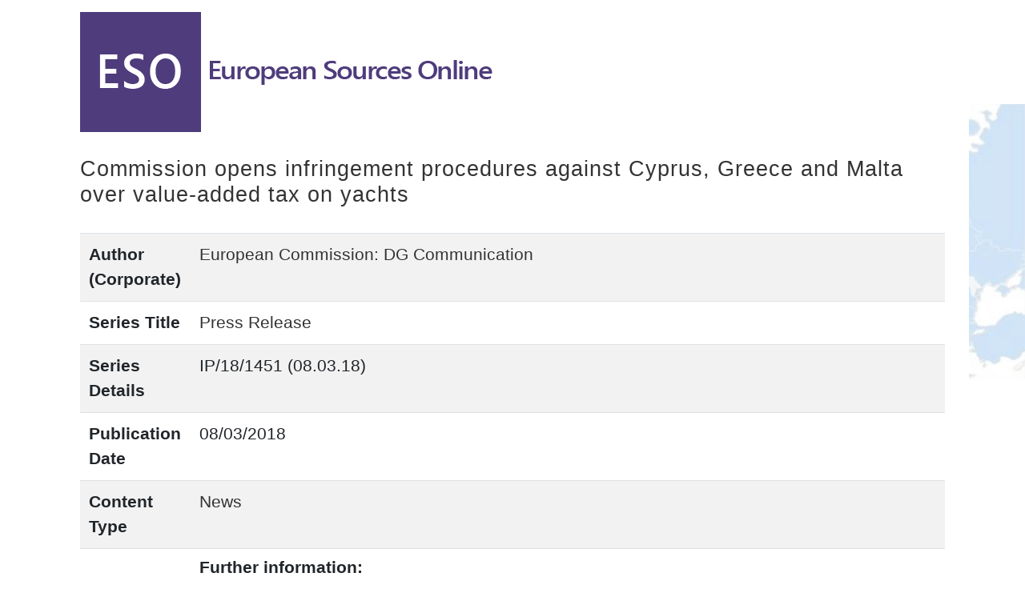

--- FILE ---
content_type: text/html; charset=UTF-8
request_url: https://www.europeansources.info/record/commission-opens-infringement-procedures-against-cyprus-greece-and-malta-over-value-added-tax-on-yachts/?print
body_size: 27612
content:
<!DOCTYPE html>
<html lang="en-GB">
<head>
<!-- Global site tag (gtag.js) - Google Analytics -->
<script async src="https://www.googletagmanager.com/gtag/js?id=UA-27108100-1"></script>
<script>
  window.dataLayer = window.dataLayer || [];
  function gtag(){dataLayer.push(arguments);}
  gtag('js', new Date());

  gtag('config', 'UA-27108100-1');
</script>

    <meta charset="UTF-8">
   
 
    <meta name="viewport" content="width=device-width, initial-scale=1">
    <meta http-equiv="X-UA-Compatible" content="IE=edge">
    <link rel="pingback" href="https://www.europeansources.info/xmlrpc.php">
<title>Commission opens infringement procedures against Cyprus, Greece and Malta over value-added tax on yachts &#8211; European Sources Online</title>
<meta name='robots' content='max-image-preview:large' />
<link rel="alternate" type="application/rss+xml" title="European Sources Online &raquo; Feed" href="https://www.europeansources.info/feed/" />
<link rel="alternate" type="application/rss+xml" title="European Sources Online &raquo; Comments Feed" href="https://www.europeansources.info/comments/feed/" />
<link rel="alternate" type="application/rss+xml" title="European Sources Online &raquo; Commission opens infringement procedures against Cyprus, Greece and Malta over value-added tax on yachts Comments Feed" href="https://www.europeansources.info/record/commission-opens-infringement-procedures-against-cyprus-greece-and-malta-over-value-added-tax-on-yachts/feed/" />
<script type="text/javascript">
/* <![CDATA[ */
window._wpemojiSettings = {"baseUrl":"https:\/\/s.w.org\/images\/core\/emoji\/15.0.3\/72x72\/","ext":".png","svgUrl":"https:\/\/s.w.org\/images\/core\/emoji\/15.0.3\/svg\/","svgExt":".svg","source":{"concatemoji":"https:\/\/www.europeansources.info\/wp-includes\/js\/wp-emoji-release.min.js?ver=6.6.2"}};
/*! This file is auto-generated */
!function(i,n){var o,s,e;function c(e){try{var t={supportTests:e,timestamp:(new Date).valueOf()};sessionStorage.setItem(o,JSON.stringify(t))}catch(e){}}function p(e,t,n){e.clearRect(0,0,e.canvas.width,e.canvas.height),e.fillText(t,0,0);var t=new Uint32Array(e.getImageData(0,0,e.canvas.width,e.canvas.height).data),r=(e.clearRect(0,0,e.canvas.width,e.canvas.height),e.fillText(n,0,0),new Uint32Array(e.getImageData(0,0,e.canvas.width,e.canvas.height).data));return t.every(function(e,t){return e===r[t]})}function u(e,t,n){switch(t){case"flag":return n(e,"\ud83c\udff3\ufe0f\u200d\u26a7\ufe0f","\ud83c\udff3\ufe0f\u200b\u26a7\ufe0f")?!1:!n(e,"\ud83c\uddfa\ud83c\uddf3","\ud83c\uddfa\u200b\ud83c\uddf3")&&!n(e,"\ud83c\udff4\udb40\udc67\udb40\udc62\udb40\udc65\udb40\udc6e\udb40\udc67\udb40\udc7f","\ud83c\udff4\u200b\udb40\udc67\u200b\udb40\udc62\u200b\udb40\udc65\u200b\udb40\udc6e\u200b\udb40\udc67\u200b\udb40\udc7f");case"emoji":return!n(e,"\ud83d\udc26\u200d\u2b1b","\ud83d\udc26\u200b\u2b1b")}return!1}function f(e,t,n){var r="undefined"!=typeof WorkerGlobalScope&&self instanceof WorkerGlobalScope?new OffscreenCanvas(300,150):i.createElement("canvas"),a=r.getContext("2d",{willReadFrequently:!0}),o=(a.textBaseline="top",a.font="600 32px Arial",{});return e.forEach(function(e){o[e]=t(a,e,n)}),o}function t(e){var t=i.createElement("script");t.src=e,t.defer=!0,i.head.appendChild(t)}"undefined"!=typeof Promise&&(o="wpEmojiSettingsSupports",s=["flag","emoji"],n.supports={everything:!0,everythingExceptFlag:!0},e=new Promise(function(e){i.addEventListener("DOMContentLoaded",e,{once:!0})}),new Promise(function(t){var n=function(){try{var e=JSON.parse(sessionStorage.getItem(o));if("object"==typeof e&&"number"==typeof e.timestamp&&(new Date).valueOf()<e.timestamp+604800&&"object"==typeof e.supportTests)return e.supportTests}catch(e){}return null}();if(!n){if("undefined"!=typeof Worker&&"undefined"!=typeof OffscreenCanvas&&"undefined"!=typeof URL&&URL.createObjectURL&&"undefined"!=typeof Blob)try{var e="postMessage("+f.toString()+"("+[JSON.stringify(s),u.toString(),p.toString()].join(",")+"));",r=new Blob([e],{type:"text/javascript"}),a=new Worker(URL.createObjectURL(r),{name:"wpTestEmojiSupports"});return void(a.onmessage=function(e){c(n=e.data),a.terminate(),t(n)})}catch(e){}c(n=f(s,u,p))}t(n)}).then(function(e){for(var t in e)n.supports[t]=e[t],n.supports.everything=n.supports.everything&&n.supports[t],"flag"!==t&&(n.supports.everythingExceptFlag=n.supports.everythingExceptFlag&&n.supports[t]);n.supports.everythingExceptFlag=n.supports.everythingExceptFlag&&!n.supports.flag,n.DOMReady=!1,n.readyCallback=function(){n.DOMReady=!0}}).then(function(){return e}).then(function(){var e;n.supports.everything||(n.readyCallback(),(e=n.source||{}).concatemoji?t(e.concatemoji):e.wpemoji&&e.twemoji&&(t(e.twemoji),t(e.wpemoji)))}))}((window,document),window._wpemojiSettings);
/* ]]> */
</script>
<style id='wp-emoji-styles-inline-css' type='text/css'>

	img.wp-smiley, img.emoji {
		display: inline !important;
		border: none !important;
		box-shadow: none !important;
		height: 1em !important;
		width: 1em !important;
		margin: 0 0.07em !important;
		vertical-align: -0.1em !important;
		background: none !important;
		padding: 0 !important;
	}
</style>
<link rel='stylesheet' id='wp-bootstrap-starter-bootstrap-css-css' href='https://www.europeansources.info/wp-content/themes/wordpress-theme-european-sources/inc/assets/css/bootstrap.min.css?ver=6.6.2' type='text/css' media='all' />
<link rel='stylesheet' id='wp-bootstrap-starter-style-css' href='https://www.europeansources.info/wp-content/themes/wordpress-theme-european-sources/style.css?ver=6.6.2' type='text/css' media='all' />
<link rel='stylesheet' id='datatables-css-css' href='https://www.europeansources.info/wp-content/themes/wordpress-theme-european-sources/inc/assets/css/datatables.css?ver=6.6.2' type='text/css' media='all' />
<link rel='stylesheet' id='print-css' href='https://www.europeansources.info/wp-content/themes/wordpress-theme-european-sources/print.css?ver=6.6.2' type='text/css' media='all' />
<script type="text/javascript" src="https://www.europeansources.info/wp-includes/js/jquery/jquery.min.js?ver=3.7.1" id="jquery-core-js"></script>
<script type="text/javascript" src="https://www.europeansources.info/wp-includes/js/jquery/jquery-migrate.min.js?ver=3.4.1" id="jquery-migrate-js"></script>
<!--[if lt IE 9]>
<script type="text/javascript" src="https://www.europeansources.info/wp-content/themes/wordpress-theme-european-sources/inc/assets/js/html5.js?ver=3.7.0" id="html5hiv-js"></script>
<![endif]-->
<script type="text/javascript" src="https://www.europeansources.info/wp-content/themes/wordpress-theme-european-sources/inc/assets/js/fontawesome/fontawesome-all.min.js?ver=6.6.2" id="wp-bootstrap-starter-fontawesome-js"></script>
<script type="text/javascript" src="https://www.europeansources.info/wp-content/themes/wordpress-theme-european-sources/inc/assets/js/fontawesome/fa-v4-shims.min.js?ver=6.6.2" id="wp-bootstrap-starter-fontawesome-v4-js"></script>
<script type="text/javascript" src="https://www.europeansources.info/wp-content/themes/wordpress-theme-european-sources/inc/assets/js/popper.min.js?ver=6.6.2" id="wp-bootstrap-starter-popper-js"></script>
<script type="text/javascript" src="https://www.europeansources.info/wp-content/themes/wordpress-theme-european-sources/inc/assets/js/bootstrap.min.js?ver=6.6.2" id="wp-bootstrap-starter-bootstrapjs-js"></script>
<script type="text/javascript" src="https://www.europeansources.info/wp-content/themes/wordpress-theme-european-sources/inc/assets/js/theme-script.js?ver=6.6.2" id="wp-bootstrap-starter-themejs-js"></script>
<script type="text/javascript" src="https://www.europeansources.info/wp-content/themes/wordpress-theme-european-sources/inc/assets/js/datatables.js?ver=6.6.2" id="datatables-js-js"></script>
<link rel="https://api.w.org/" href="https://www.europeansources.info/wp-json/" /><link rel="EditURI" type="application/rsd+xml" title="RSD" href="https://www.europeansources.info/xmlrpc.php?rsd" />
<meta name="generator" content="WordPress 6.6.2" />
<link rel="canonical" href="https://www.europeansources.info/record/commission-opens-infringement-procedures-against-cyprus-greece-and-malta-over-value-added-tax-on-yachts/" />
<link rel='shortlink' href='https://www.europeansources.info/?p=510538' />
<link rel="alternate" title="oEmbed (JSON)" type="application/json+oembed" href="https://www.europeansources.info/wp-json/oembed/1.0/embed?url=https%3A%2F%2Fwww.europeansources.info%2Frecord%2Fcommission-opens-infringement-procedures-against-cyprus-greece-and-malta-over-value-added-tax-on-yachts%2F" />
<link rel="alternate" title="oEmbed (XML)" type="text/xml+oembed" href="https://www.europeansources.info/wp-json/oembed/1.0/embed?url=https%3A%2F%2Fwww.europeansources.info%2Frecord%2Fcommission-opens-infringement-procedures-against-cyprus-greece-and-malta-over-value-added-tax-on-yachts%2F&#038;format=xml" />

		<!-- GA Google Analytics @ https://m0n.co/ga -->
		<script async src="https://www.googletagmanager.com/gtag/js?id=352559273"></script>
		<script>
			window.dataLayer = window.dataLayer || [];
			function gtag(){dataLayer.push(arguments);}
			gtag('js', new Date());
			gtag('config', '352559273');
		</script>

	<div class="sr-only" id="currentlang">en</div>    <style type="text/css">
        #page-sub-header { background: #fff; }
    </style>
    <style type="text/css" id="custom-background-css">
body.custom-background { background-image: url("https://www.europeansources.info/wp-content/uploads/europe.jpg"); background-position: left top; background-size: auto; background-repeat: repeat; background-attachment: scroll; }
</style>
	<link rel="icon" href="https://www.europeansources.info/wp-content/uploads/cropped-esoicon-32x32.png" sizes="32x32" />
<link rel="icon" href="https://www.europeansources.info/wp-content/uploads/cropped-esoicon-192x192.png" sizes="192x192" />
<link rel="apple-touch-icon" href="https://www.europeansources.info/wp-content/uploads/cropped-esoicon-180x180.png" />
<meta name="msapplication-TileImage" content="https://www.europeansources.info/wp-content/uploads/cropped-esoicon-270x270.png" />
		<style type="text/css" id="wp-custom-css">
			.twitter-timeline{
	max-width: 330px !important;
}		</style>
		</head>
    <style>
        #logo{             
            background-image: url("https://www.europeansources.info/wp-content/uploads/esologo2.png");             
        }
    </style>

<body class="eso-record-template-default single single-eso-record postid-510538 custom-background" >

<div id="page" class="site">

	<a class="skip-link screen-reader-text" href="#content">Skip to content</a>
    <header id="masthead" class="no-print site-header navbar-static-top navbar-dark" role="banner">
          
                
                <div id="logo"></div> 
             
        
            <a class="site-title" href="https://www.europeansources.info">European Sources Online</a>
            
         <div id="eso-top-nav"> 
        
                <nav class="navbar navbar-expand-xl p-0">            
                    <button id="nav-expander" class="navbar-toggler" type="button" data-toggle="collapse" data-target="#main-nav" aria-controls="" aria-expanded="false" aria-label="Toggle navigation">
                        <span class="navbar-toggler-icon"></span>
                    </button>                    
                     
                    <div id="main-nav" class="collapse navbar-collapse justify-content-end"><ul id="menu-menu-1" class="navbar-nav"><li id="menu-item-256525" class="nav-item menu-item menu-item-type-post_type menu-item-object-page menu-item-home menu-item-256525"><a title="Home" href="https://www.europeansources.info/" class="nav-link">Home</a></li>
<li id="menu-item-513443" class="nav-item menu-item menu-item-type-post_type menu-item-object-page menu-item-513443"><a title="About" href="https://www.europeansources.info/about-european-sources-online/" class="nav-link">About</a></li>
<li id="menu-item-256523" class="nav-item menu-item menu-item-type-post_type menu-item-object-page menu-item-256523"><a title="Advanced Search" href="https://www.europeansources.info/advanced-search/" class="nav-link">Advanced Search</a></li>
<li id="menu-item-528493" class="nav-item menu-item menu-item-type-post_type menu-item-object-guide menu-item-528493"><a title="Information Guides" href="https://www.europeansources.info/guide/information-guides/" class="nav-link">Information Guides</a></li>
<li id="menu-item-524586" class="nav-item menu-item menu-item-type-post_type menu-item-object-page menu-item-524586"><a title="Email Alert" href="https://www.europeansources.info/email-alert/" class="nav-link">Email Alert</a></li>
<li id="menu-item-256530" class="nav-item menu-item menu-item-type-post_type menu-item-object-page menu-item-256530"><a title="Privacy Policy" href="https://www.europeansources.info/privacy-policy-2/" class="nav-link">Privacy Policy</a></li>
<li id="menu-item-523425" class="nav-item menu-item menu-item-type-post_type menu-item-object-page menu-item-523425"><a title="Accessibility Statement" href="https://www.europeansources.info/accessibility-statement/" class="nav-link">Accessibility Statement</a></li>
<li id="menu-item-524538-cy" class="nav-item lang-item lang-item-39603 lang-item-cy no-translation lang-item-first menu-item menu-item-type-custom menu-item-object-custom menu-item-524538-cy"><a title="Cymraeg" href="https://www.europeansources.info/cy/" class="nav-link" hreflang="cy" lang="cy">Cymraeg</a></li>
</ul></div>                </nav>
            </div>


        <div id="nav-social" class="" >
            <div class="container">
            <div class="row">             
                <div id="smedia" class="col-4 mt-1 text-center"> 
                    <a href="mailto:EuroInfoHub@cardiff.ac.uk"><i class="ml-2 fas fa-envelope "></i><span class="sr-only">Email EuroInfoHub@cardiff.ac.uk</span></a>                     
                    <a class="ml-2" href="https://x.com/CUEuroInfoHub"><svg xmlns="http://www.w3.org/2000/svg" width="24" height="24" fill="currentColor" class="bi bi-twitter-x" viewBox="0 0 16 16">
  <path d="M12.6.75h2.454l-5.36 6.142L16 15.25h-4.937l-3.867-5.07-4.425 5.07H.316l5.733-6.57L0 .75h5.063l3.495 4.633L12.601.75Zm-.86 13.028h1.36L4.323 2.145H2.865z"/>
</svg><span class="sr-only">Cardiff Euro Info Hub X</span></a>
                    <a href="https://www.facebook.com/EuroInfoHub/"><i class="ml-2 fab fa-facebook"></i><span class="sr-only">Cardiff Euro Info Hub Facebook</span></a> 
                </div>
                
                <form id="nav-search" role="search" method="get" class="col-8 search-form" action="https://www.europeansources.info">
                    <div class="input-group input-group-lg float-right ">          

                        <input type="search" class="form-control " placeholder="Search&hellip;" name="s"  aria-label="Search" />
                        <input type="hidden" name="l" value="en"/>
                        <div class="input-group-append">
                            <button class="btn btn-primary" type="submit" aria-label="submit"><i class="fas fa-search"></i></button>
                        </div>                
                    </div>     
                
                    <input name="form-type" value="simple" type="hidden">    
                </form>
                </div>
            </div>           
        </div>

    </header><!-- #masthead -->
    
    
    

    	<div id="content" class="site-content">
		<div class="container">
			<div class="row">
                               <section id="primary" class="content-area  col-lg-12" style="background: #fff;">
    <main id="main" class="site-main" role="main">
        <div class="container">
          <div class="print " >
            <img  src="https://www.europeansources.info/wp-content/uploads/esologo2.png">
          </div>        

          <article id="post-510538" class="post-510538 eso-record type-eso-record status-publish hentry eso_tax_author_corporate-european-commission-dg-communication eso_tax_series_titles-press-release eso_tax_languages-english eso_tax_content_types-news eso_tax_countries-cyprus eso_tax_countries-europe eso_tax_countries-greece eso_tax_countries-malta eso_tax_subject_categories-taxation">

                
<div id="util-buttons" class="btn-toolbar mb-3" role="toolbar" aria-label="Page menu">
    <div class="btn-group mr-2" role="group" aria-label="group1">                
        <a id="back-btn" class="btn btn-secondary btn-sm" onClick="window.history.go(0);"><i class="fa fa-backward" aria-hidden="true"></i> Back</a> 
    </div>        
    <div class="btn-group" role="group" aria-label="group2">        
        <a id="print-btn" target="_print" class="btn btn-secondary btn-sm" href="?print"><i class="fa fa-print" aria-hidden="true"></i> Print </a>
        <a href="mailto:EuroInfoHub@cardiff.ac.uk" id="blink-btn" data-nonce="11dba5b229" data-postid="510538" class="btn btn-secondary btn-sm text-light"><i class="fa fa-chain-broken" aria-hidden="true"></i> Report broken link </a>
    </div>                                 
        
    </div>

<div id="report-link" style="display:none;" class=" alert alert-warning alert-dismissible fade show" role="alert">              
<div id="response-message"></div>    
<button type="button" class="close blink-reset"  aria-label="Close">
    <span id="cancel" aria-hidden="true"><span id="ict" class="small">Cancel</span>&nbsp;<i class = "fa fa-times"></i></span>
  </button>
</div>

<style>
#back-btn{
    color: #fff;
}
.btn-dotted {

    border: 2px dotted #999;
    background:#fff;
    padding: 7px;
    line-height: 2rem; 
   
}

.btn-dotted:hover{
    text-decoration: none;
}

</style>              <header class="entry-header">
                <h1 class="entry-title mt-5 mb-5">Commission opens infringement procedures against Cyprus, Greece and Malta over value-added tax on yachts</h1>                       
              </header><!-- .entry-header -->
                 
	            <div class="entry-content">  
                
                            
         
                <table class="table table-striped">
                  <tbody>
                  
                   

                 

                   
                  <tr>
                    <th class="col-2 row-title" scope="row">Author (Corporate)</th>
                    <td class="col-10">                                              
                      <a href="https://www.europeansources.info/corporate-author/european-commission-dg-communication/" rel="tag">European Commission: DG Communication</a>                                            
                    </td>                         
                  </tr>
                                     
                                     
                              
                    <tr>
                      <th class="col-2 row-title" scope="row">Series Title</th>
                      <td class="col-10">                      
                        <a href="https://www.europeansources.info/eso_tax_series_titles/press-release/" rel="tag">Press Release</a>                          
                      </td>       
                    </tr>                       
                   

                  
                                      <tr>
                      <th class="col-2 row-title">Series Details</th>
                      <td class="col-10">                   
                        IP/18/1451 (08.03.18)                       
                      </td>                        
                    </tr> 
                  
                                      <tr>
                      <th class="col-2 row-title" scope="row">Publication Date</th>
                      <td class="col-10">
                        08/03/2018                      </td>  
                    </tr>
                  
                  
                  
                  
                                      <tr>
                      <th class="col-2 row-title">Content Type</th>
                      <td class="col-10">
                        <a href="https://www.europeansources.info/type/news/" rel="tag">News</a>                      </td>       
                    </tr>
                  
                                      <tr>
                      <th class="col-2 row-title" scope="row"></th>
                      <td class="col-10">
                       <p><b>Further information:</b></p>
<p>The infringement procedures concern a reduced VAT base for the lease of yachts – a general VAT scheme provided by Cyprus, Greece and Malta, as well as the incorrect taxation in Cyprus and Malta of purchases of yachts by means of what is known as 'lease-purchase'.</p>
<p>The 3 Member States were given two months to respond to the arguments put forward by the Commission. If they did not act within those two months, the Commission could send a reasoned opinion to their authorities.</p>
<p>The European Commission decided on 8 March 2018 to send letter of formal notice to Cyprus, Greece and Malta for levying the correct amount of Value-Added Tax (VAT) on the provision of yachts.</p>
                    
                      </td>     
                    </tr>
                  
                                        <tr>
                      <th class="col-2 row-title" scope="row">Source Link</th>
                      <td class="col-10">             
                       
                                                 
                          <a class ="btn btn-primary no-print" role="button" alt="http://europa.eu/rapid/press-release_IP-18-1451_en.htm" title="http://europa.eu/rapid/press-release_IP-18-1451_en.htm" href="http://europa.eu/rapid/press-release_IP-18-1451_en.htm">Link to Main Source</a>
                         <span class="print">http://europa.eu/rapid/press-release_IP-18-1451_en.htm</span>
                        
                               
                      </td>      
                    </tr> 
                  
                  
                                      <tr>
                      <th class="col-2 row-title" scope="row">Subject Categories</th>
                      <td class="col-10">                            
                        <a href="https://www.europeansources.info/subject/taxation/" rel="tag">Taxation</a>                          
                      </td>       
                    </tr>
                  
                    

                                      
                    
                                      <tr>
                      <th class="col-2 row-title" scope="row">Countries / Regions</th>
                      <td class="col-10"><a href="https://www.europeansources.info/region/cyprus/" rel="tag">Cyprus</a>, <a href="https://www.europeansources.info/region/europe/" rel="tag">Europe</a>, <a href="https://www.europeansources.info/region/greece/" rel="tag">Greece</a>, <a href="https://www.europeansources.info/region/malta/" rel="tag">Malta</a></td>  
                    </tr>
                   

                   

                                      
                                        
                    <tr>
                      <th class="col-2 row-title" scope="row">Record URL</th>
                      <td class="col-10">https://www.europeansources.info/record/?p=510538</td>  
                    </tr>
                                    
                  </tbody>
                </table>            

                              </div> <!-- end entry content -->
            </article>
          </div><!--end container--> 		   
      </main>
    </section>


			</div><!-- .row -->
	
		</div><!-- .container -->
		
	</div><!-- #content -->
    
	<footer id="colophon" class="no-print site-footer navbar-dark" role="contentinfo">

	<div id="footer-widget-area" class="container">
        <div  class="row m-0 pt-3 ">
                            <div class="col-12 col-md-4"><section id="custom_html-2" class="widget_text widget widget_custom_html"><h3 class="widget-title">Contact Us</h3><div class="textwidget custom-html-widget"><ul id="contact-info">
	<li>European Sources Online</li>
<li>Cardiff University</li>
<li>PO Box 430</li>
<li>Cardiff CF24 0DE</li>
<li>United Kingdom</li>
<li>Tel: +44 (0)29 2087 4000</li>
<li>Email: <a href="mailto:eso@cardiff.ac.uk">EuroInfoHub@cardiff.ac.uk</a></li>
</ul></div></section></div>
                                        <div class="col-12 col-md-4"><section id="media_image-3" class="widget widget_media_image"><a href="https://www.cardiff.ac.uk/european-information-hub"><img width="300" height="95" src="https://www.europeansources.info/wp-content/uploads/EuroInfoHub-300x95.png" class="image wp-image-527685  attachment-medium size-medium" alt="This is the logo for the European Information Hub." style="max-width: 100%; height: auto;" decoding="async" loading="lazy" srcset="https://www.europeansources.info/wp-content/uploads/EuroInfoHub-300x95.png 300w, https://www.europeansources.info/wp-content/uploads/EuroInfoHub-1024x323.png 1024w, https://www.europeansources.info/wp-content/uploads/EuroInfoHub-768x242.png 768w, https://www.europeansources.info/wp-content/uploads/EuroInfoHub-1536x485.png 1536w, https://www.europeansources.info/wp-content/uploads/EuroInfoHub.png 1772w" sizes="(max-width: 300px) 100vw, 300px" /></a></section></div>
                                        <div class="col-12 col-md-4"><section id="media_image-2" class="widget widget_media_image"><a href="https://www.cardiff.ac.uk/libraries"><img width="300" height="100" src="https://www.europeansources.info/wp-content/uploads/uls-logo-300x100.png" class="image wp-image-256580  attachment-medium size-medium" alt="Cardiff University Library Service - Gwasanaeth Llyfrgell y Brifysgol Caerdydd" style="max-width: 100%; height: auto;" decoding="async" loading="lazy" srcset="https://www.europeansources.info/wp-content/uploads/uls-logo-300x100.png 300w, https://www.europeansources.info/wp-content/uploads/uls-logo.png 404w" sizes="(max-width: 300px) 100vw, 300px" /></a></section></div>
                    </div>
</div>

	<hr class="text-secondary mt-5 mb-5">	
	<p class="text-center text-secondary">&copy; 2026 <a href="https://www.europeansources.info">European Sources Online</a>				
		<span class="sep"> | </span>               
		<a href="mailto:EuroInfoHub@cardiff.ac.uk">EuroInfoHub@cardiff.ac.uk</a>	</p>
	</footer><!-- #colophon -->
	
</div><!-- #page -->
<script type="text/javascript" id="report-a-broken-link-js-extra">
/* <![CDATA[ */
var settings = {"ajaxurl":"https:\/\/www.europeansources.info\/wp-admin\/admin-ajax.php","send_label":"Report this link"};
/* ]]> */
</script>
<script type="text/javascript" src="https://www.europeansources.info/wp-content/themes/wordpress-theme-european-sources/inc/button-bar/blink.js" id="report-a-broken-link-js"></script>
<script type="text/javascript" src="https://www.europeansources.info/wp-content/themes/wordpress-theme-european-sources/inc/assets/js/skip-link-focus-fix.js?ver=20151215" id="wp-bootstrap-starter-skip-link-focus-fix-js"></script>
<script type="text/javascript" src="https://www.europeansources.info/wp-includes/js/comment-reply.min.js?ver=6.6.2" id="comment-reply-js" async="async" data-wp-strategy="async"></script>
</body>
</html>

